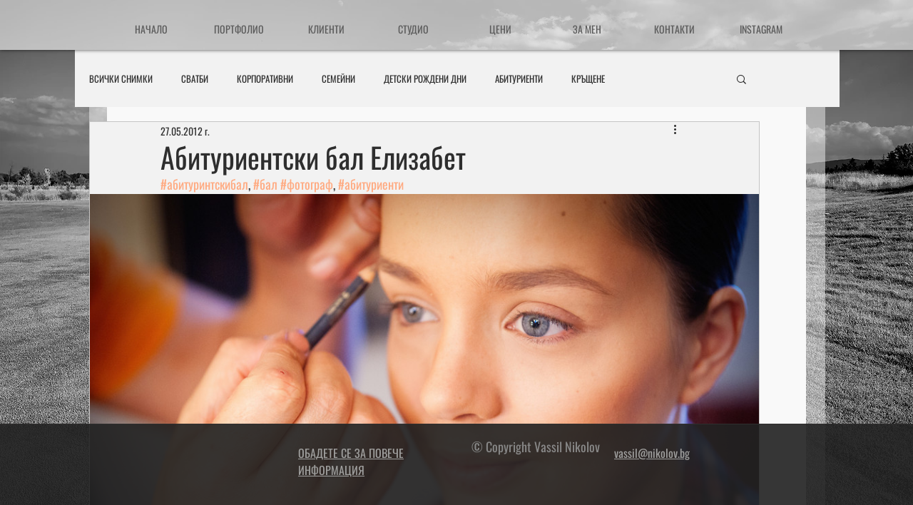

--- FILE ---
content_type: text/css; charset=utf-8
request_url: https://www.vassilnikolov.com/_serverless/pro-gallery-css-v4-server/layoutCss?ver=2&id=e1rjb-not-scoped&items=4924_2048_1365%7C4687_2048_1365%7C4847_2048_1365%7C4755_2048_1365%7C4713_2048_1365%7C4539_2048_1365%7C4879_1365_2048%7C4834_1365_2048%7C4700_2048_1365%7C4422_1365_2048%7C4715_1365_2048%7C4864_1365_2048%7C4823_1365_2048%7C4908_1365_2048%7C4709_1365_2048%7C4778_1365_2048%7C4591_2048_1365%7C4748_1365_2048%7C4798_2048_1365%7C4867_1365_2048&container=272_938_23773_720&options=gallerySizeType:px%7CenableInfiniteScroll:true%7CtitlePlacement:SHOW_ON_HOVER%7ChasThumbnails:false%7CimageMargin:20%7CgalleryLayout:6%7CisVertical:true%7CgallerySizePx:300%7CcubeRatio:1%7CcubeType:fill%7CgalleryThumbnailsAlignment:none%7CthumbnailSpacings:0
body_size: -127
content:
#pro-gallery-e1rjb-not-scoped [data-hook="item-container"][data-idx="0"].gallery-item-container{opacity: 1 !important;display: block !important;transition: opacity .2s ease !important;top: 0px !important;left: 0px !important;right: auto !important;height: 625px !important;width: 938px !important;} #pro-gallery-e1rjb-not-scoped [data-hook="item-container"][data-idx="0"] .gallery-item-common-info-outer{height: 100% !important;} #pro-gallery-e1rjb-not-scoped [data-hook="item-container"][data-idx="0"] .gallery-item-common-info{height: 100% !important;width: 100% !important;} #pro-gallery-e1rjb-not-scoped [data-hook="item-container"][data-idx="0"] .gallery-item-wrapper{width: 938px !important;height: 625px !important;margin: 0 !important;} #pro-gallery-e1rjb-not-scoped [data-hook="item-container"][data-idx="0"] .gallery-item-content{width: 938px !important;height: 625px !important;margin: 0px 0px !important;opacity: 1 !important;} #pro-gallery-e1rjb-not-scoped [data-hook="item-container"][data-idx="0"] .gallery-item-hover{width: 938px !important;height: 625px !important;opacity: 1 !important;} #pro-gallery-e1rjb-not-scoped [data-hook="item-container"][data-idx="0"] .item-hover-flex-container{width: 938px !important;height: 625px !important;margin: 0px 0px !important;opacity: 1 !important;} #pro-gallery-e1rjb-not-scoped [data-hook="item-container"][data-idx="0"] .gallery-item-wrapper img{width: 100% !important;height: 100% !important;opacity: 1 !important;} #pro-gallery-e1rjb-not-scoped [data-hook="item-container"][data-idx="1"].gallery-item-container{opacity: 1 !important;display: block !important;transition: opacity .2s ease !important;top: 645px !important;left: 0px !important;right: auto !important;height: 625px !important;width: 938px !important;} #pro-gallery-e1rjb-not-scoped [data-hook="item-container"][data-idx="1"] .gallery-item-common-info-outer{height: 100% !important;} #pro-gallery-e1rjb-not-scoped [data-hook="item-container"][data-idx="1"] .gallery-item-common-info{height: 100% !important;width: 100% !important;} #pro-gallery-e1rjb-not-scoped [data-hook="item-container"][data-idx="1"] .gallery-item-wrapper{width: 938px !important;height: 625px !important;margin: 0 !important;} #pro-gallery-e1rjb-not-scoped [data-hook="item-container"][data-idx="1"] .gallery-item-content{width: 938px !important;height: 625px !important;margin: 0px 0px !important;opacity: 1 !important;} #pro-gallery-e1rjb-not-scoped [data-hook="item-container"][data-idx="1"] .gallery-item-hover{width: 938px !important;height: 625px !important;opacity: 1 !important;} #pro-gallery-e1rjb-not-scoped [data-hook="item-container"][data-idx="1"] .item-hover-flex-container{width: 938px !important;height: 625px !important;margin: 0px 0px !important;opacity: 1 !important;} #pro-gallery-e1rjb-not-scoped [data-hook="item-container"][data-idx="1"] .gallery-item-wrapper img{width: 100% !important;height: 100% !important;opacity: 1 !important;} #pro-gallery-e1rjb-not-scoped [data-hook="item-container"][data-idx="2"].gallery-item-container{opacity: 1 !important;display: block !important;transition: opacity .2s ease !important;top: 1290px !important;left: 0px !important;right: auto !important;height: 625px !important;width: 938px !important;} #pro-gallery-e1rjb-not-scoped [data-hook="item-container"][data-idx="2"] .gallery-item-common-info-outer{height: 100% !important;} #pro-gallery-e1rjb-not-scoped [data-hook="item-container"][data-idx="2"] .gallery-item-common-info{height: 100% !important;width: 100% !important;} #pro-gallery-e1rjb-not-scoped [data-hook="item-container"][data-idx="2"] .gallery-item-wrapper{width: 938px !important;height: 625px !important;margin: 0 !important;} #pro-gallery-e1rjb-not-scoped [data-hook="item-container"][data-idx="2"] .gallery-item-content{width: 938px !important;height: 625px !important;margin: 0px 0px !important;opacity: 1 !important;} #pro-gallery-e1rjb-not-scoped [data-hook="item-container"][data-idx="2"] .gallery-item-hover{width: 938px !important;height: 625px !important;opacity: 1 !important;} #pro-gallery-e1rjb-not-scoped [data-hook="item-container"][data-idx="2"] .item-hover-flex-container{width: 938px !important;height: 625px !important;margin: 0px 0px !important;opacity: 1 !important;} #pro-gallery-e1rjb-not-scoped [data-hook="item-container"][data-idx="2"] .gallery-item-wrapper img{width: 100% !important;height: 100% !important;opacity: 1 !important;} #pro-gallery-e1rjb-not-scoped [data-hook="item-container"][data-idx="3"]{display: none !important;} #pro-gallery-e1rjb-not-scoped [data-hook="item-container"][data-idx="4"]{display: none !important;} #pro-gallery-e1rjb-not-scoped [data-hook="item-container"][data-idx="5"]{display: none !important;} #pro-gallery-e1rjb-not-scoped [data-hook="item-container"][data-idx="6"]{display: none !important;} #pro-gallery-e1rjb-not-scoped [data-hook="item-container"][data-idx="7"]{display: none !important;} #pro-gallery-e1rjb-not-scoped [data-hook="item-container"][data-idx="8"]{display: none !important;} #pro-gallery-e1rjb-not-scoped [data-hook="item-container"][data-idx="9"]{display: none !important;} #pro-gallery-e1rjb-not-scoped [data-hook="item-container"][data-idx="10"]{display: none !important;} #pro-gallery-e1rjb-not-scoped [data-hook="item-container"][data-idx="11"]{display: none !important;} #pro-gallery-e1rjb-not-scoped [data-hook="item-container"][data-idx="12"]{display: none !important;} #pro-gallery-e1rjb-not-scoped [data-hook="item-container"][data-idx="13"]{display: none !important;} #pro-gallery-e1rjb-not-scoped [data-hook="item-container"][data-idx="14"]{display: none !important;} #pro-gallery-e1rjb-not-scoped [data-hook="item-container"][data-idx="15"]{display: none !important;} #pro-gallery-e1rjb-not-scoped [data-hook="item-container"][data-idx="16"]{display: none !important;} #pro-gallery-e1rjb-not-scoped [data-hook="item-container"][data-idx="17"]{display: none !important;} #pro-gallery-e1rjb-not-scoped [data-hook="item-container"][data-idx="18"]{display: none !important;} #pro-gallery-e1rjb-not-scoped [data-hook="item-container"][data-idx="19"]{display: none !important;} #pro-gallery-e1rjb-not-scoped .pro-gallery-prerender{height:21482px !important;}#pro-gallery-e1rjb-not-scoped {height:21482px !important; width:938px !important;}#pro-gallery-e1rjb-not-scoped .pro-gallery-margin-container {height:21482px !important;}#pro-gallery-e1rjb-not-scoped .pro-gallery {height:21482px !important; width:938px !important;}#pro-gallery-e1rjb-not-scoped .pro-gallery-parent-container {height:21482px !important; width:958px !important;}